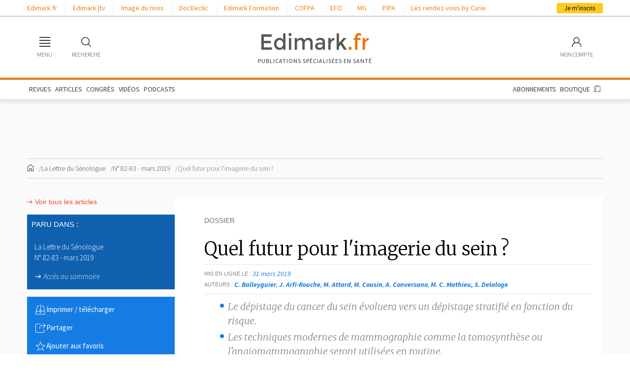

--- FILE ---
content_type: text/html; charset=utf-8
request_url: https://www.google.com/recaptcha/api2/anchor?ar=1&k=6LfSsaglAAAAAJZZQcDmrdbtzMRn4mJTmtaA6FkT&co=aHR0cHM6Ly93d3cuZWRpbWFyay5mcjo0NDM.&hl=en&v=PoyoqOPhxBO7pBk68S4YbpHZ&size=normal&anchor-ms=20000&execute-ms=30000&cb=nc6chb9n30sb
body_size: 49486
content:
<!DOCTYPE HTML><html dir="ltr" lang="en"><head><meta http-equiv="Content-Type" content="text/html; charset=UTF-8">
<meta http-equiv="X-UA-Compatible" content="IE=edge">
<title>reCAPTCHA</title>
<style type="text/css">
/* cyrillic-ext */
@font-face {
  font-family: 'Roboto';
  font-style: normal;
  font-weight: 400;
  font-stretch: 100%;
  src: url(//fonts.gstatic.com/s/roboto/v48/KFO7CnqEu92Fr1ME7kSn66aGLdTylUAMa3GUBHMdazTgWw.woff2) format('woff2');
  unicode-range: U+0460-052F, U+1C80-1C8A, U+20B4, U+2DE0-2DFF, U+A640-A69F, U+FE2E-FE2F;
}
/* cyrillic */
@font-face {
  font-family: 'Roboto';
  font-style: normal;
  font-weight: 400;
  font-stretch: 100%;
  src: url(//fonts.gstatic.com/s/roboto/v48/KFO7CnqEu92Fr1ME7kSn66aGLdTylUAMa3iUBHMdazTgWw.woff2) format('woff2');
  unicode-range: U+0301, U+0400-045F, U+0490-0491, U+04B0-04B1, U+2116;
}
/* greek-ext */
@font-face {
  font-family: 'Roboto';
  font-style: normal;
  font-weight: 400;
  font-stretch: 100%;
  src: url(//fonts.gstatic.com/s/roboto/v48/KFO7CnqEu92Fr1ME7kSn66aGLdTylUAMa3CUBHMdazTgWw.woff2) format('woff2');
  unicode-range: U+1F00-1FFF;
}
/* greek */
@font-face {
  font-family: 'Roboto';
  font-style: normal;
  font-weight: 400;
  font-stretch: 100%;
  src: url(//fonts.gstatic.com/s/roboto/v48/KFO7CnqEu92Fr1ME7kSn66aGLdTylUAMa3-UBHMdazTgWw.woff2) format('woff2');
  unicode-range: U+0370-0377, U+037A-037F, U+0384-038A, U+038C, U+038E-03A1, U+03A3-03FF;
}
/* math */
@font-face {
  font-family: 'Roboto';
  font-style: normal;
  font-weight: 400;
  font-stretch: 100%;
  src: url(//fonts.gstatic.com/s/roboto/v48/KFO7CnqEu92Fr1ME7kSn66aGLdTylUAMawCUBHMdazTgWw.woff2) format('woff2');
  unicode-range: U+0302-0303, U+0305, U+0307-0308, U+0310, U+0312, U+0315, U+031A, U+0326-0327, U+032C, U+032F-0330, U+0332-0333, U+0338, U+033A, U+0346, U+034D, U+0391-03A1, U+03A3-03A9, U+03B1-03C9, U+03D1, U+03D5-03D6, U+03F0-03F1, U+03F4-03F5, U+2016-2017, U+2034-2038, U+203C, U+2040, U+2043, U+2047, U+2050, U+2057, U+205F, U+2070-2071, U+2074-208E, U+2090-209C, U+20D0-20DC, U+20E1, U+20E5-20EF, U+2100-2112, U+2114-2115, U+2117-2121, U+2123-214F, U+2190, U+2192, U+2194-21AE, U+21B0-21E5, U+21F1-21F2, U+21F4-2211, U+2213-2214, U+2216-22FF, U+2308-230B, U+2310, U+2319, U+231C-2321, U+2336-237A, U+237C, U+2395, U+239B-23B7, U+23D0, U+23DC-23E1, U+2474-2475, U+25AF, U+25B3, U+25B7, U+25BD, U+25C1, U+25CA, U+25CC, U+25FB, U+266D-266F, U+27C0-27FF, U+2900-2AFF, U+2B0E-2B11, U+2B30-2B4C, U+2BFE, U+3030, U+FF5B, U+FF5D, U+1D400-1D7FF, U+1EE00-1EEFF;
}
/* symbols */
@font-face {
  font-family: 'Roboto';
  font-style: normal;
  font-weight: 400;
  font-stretch: 100%;
  src: url(//fonts.gstatic.com/s/roboto/v48/KFO7CnqEu92Fr1ME7kSn66aGLdTylUAMaxKUBHMdazTgWw.woff2) format('woff2');
  unicode-range: U+0001-000C, U+000E-001F, U+007F-009F, U+20DD-20E0, U+20E2-20E4, U+2150-218F, U+2190, U+2192, U+2194-2199, U+21AF, U+21E6-21F0, U+21F3, U+2218-2219, U+2299, U+22C4-22C6, U+2300-243F, U+2440-244A, U+2460-24FF, U+25A0-27BF, U+2800-28FF, U+2921-2922, U+2981, U+29BF, U+29EB, U+2B00-2BFF, U+4DC0-4DFF, U+FFF9-FFFB, U+10140-1018E, U+10190-1019C, U+101A0, U+101D0-101FD, U+102E0-102FB, U+10E60-10E7E, U+1D2C0-1D2D3, U+1D2E0-1D37F, U+1F000-1F0FF, U+1F100-1F1AD, U+1F1E6-1F1FF, U+1F30D-1F30F, U+1F315, U+1F31C, U+1F31E, U+1F320-1F32C, U+1F336, U+1F378, U+1F37D, U+1F382, U+1F393-1F39F, U+1F3A7-1F3A8, U+1F3AC-1F3AF, U+1F3C2, U+1F3C4-1F3C6, U+1F3CA-1F3CE, U+1F3D4-1F3E0, U+1F3ED, U+1F3F1-1F3F3, U+1F3F5-1F3F7, U+1F408, U+1F415, U+1F41F, U+1F426, U+1F43F, U+1F441-1F442, U+1F444, U+1F446-1F449, U+1F44C-1F44E, U+1F453, U+1F46A, U+1F47D, U+1F4A3, U+1F4B0, U+1F4B3, U+1F4B9, U+1F4BB, U+1F4BF, U+1F4C8-1F4CB, U+1F4D6, U+1F4DA, U+1F4DF, U+1F4E3-1F4E6, U+1F4EA-1F4ED, U+1F4F7, U+1F4F9-1F4FB, U+1F4FD-1F4FE, U+1F503, U+1F507-1F50B, U+1F50D, U+1F512-1F513, U+1F53E-1F54A, U+1F54F-1F5FA, U+1F610, U+1F650-1F67F, U+1F687, U+1F68D, U+1F691, U+1F694, U+1F698, U+1F6AD, U+1F6B2, U+1F6B9-1F6BA, U+1F6BC, U+1F6C6-1F6CF, U+1F6D3-1F6D7, U+1F6E0-1F6EA, U+1F6F0-1F6F3, U+1F6F7-1F6FC, U+1F700-1F7FF, U+1F800-1F80B, U+1F810-1F847, U+1F850-1F859, U+1F860-1F887, U+1F890-1F8AD, U+1F8B0-1F8BB, U+1F8C0-1F8C1, U+1F900-1F90B, U+1F93B, U+1F946, U+1F984, U+1F996, U+1F9E9, U+1FA00-1FA6F, U+1FA70-1FA7C, U+1FA80-1FA89, U+1FA8F-1FAC6, U+1FACE-1FADC, U+1FADF-1FAE9, U+1FAF0-1FAF8, U+1FB00-1FBFF;
}
/* vietnamese */
@font-face {
  font-family: 'Roboto';
  font-style: normal;
  font-weight: 400;
  font-stretch: 100%;
  src: url(//fonts.gstatic.com/s/roboto/v48/KFO7CnqEu92Fr1ME7kSn66aGLdTylUAMa3OUBHMdazTgWw.woff2) format('woff2');
  unicode-range: U+0102-0103, U+0110-0111, U+0128-0129, U+0168-0169, U+01A0-01A1, U+01AF-01B0, U+0300-0301, U+0303-0304, U+0308-0309, U+0323, U+0329, U+1EA0-1EF9, U+20AB;
}
/* latin-ext */
@font-face {
  font-family: 'Roboto';
  font-style: normal;
  font-weight: 400;
  font-stretch: 100%;
  src: url(//fonts.gstatic.com/s/roboto/v48/KFO7CnqEu92Fr1ME7kSn66aGLdTylUAMa3KUBHMdazTgWw.woff2) format('woff2');
  unicode-range: U+0100-02BA, U+02BD-02C5, U+02C7-02CC, U+02CE-02D7, U+02DD-02FF, U+0304, U+0308, U+0329, U+1D00-1DBF, U+1E00-1E9F, U+1EF2-1EFF, U+2020, U+20A0-20AB, U+20AD-20C0, U+2113, U+2C60-2C7F, U+A720-A7FF;
}
/* latin */
@font-face {
  font-family: 'Roboto';
  font-style: normal;
  font-weight: 400;
  font-stretch: 100%;
  src: url(//fonts.gstatic.com/s/roboto/v48/KFO7CnqEu92Fr1ME7kSn66aGLdTylUAMa3yUBHMdazQ.woff2) format('woff2');
  unicode-range: U+0000-00FF, U+0131, U+0152-0153, U+02BB-02BC, U+02C6, U+02DA, U+02DC, U+0304, U+0308, U+0329, U+2000-206F, U+20AC, U+2122, U+2191, U+2193, U+2212, U+2215, U+FEFF, U+FFFD;
}
/* cyrillic-ext */
@font-face {
  font-family: 'Roboto';
  font-style: normal;
  font-weight: 500;
  font-stretch: 100%;
  src: url(//fonts.gstatic.com/s/roboto/v48/KFO7CnqEu92Fr1ME7kSn66aGLdTylUAMa3GUBHMdazTgWw.woff2) format('woff2');
  unicode-range: U+0460-052F, U+1C80-1C8A, U+20B4, U+2DE0-2DFF, U+A640-A69F, U+FE2E-FE2F;
}
/* cyrillic */
@font-face {
  font-family: 'Roboto';
  font-style: normal;
  font-weight: 500;
  font-stretch: 100%;
  src: url(//fonts.gstatic.com/s/roboto/v48/KFO7CnqEu92Fr1ME7kSn66aGLdTylUAMa3iUBHMdazTgWw.woff2) format('woff2');
  unicode-range: U+0301, U+0400-045F, U+0490-0491, U+04B0-04B1, U+2116;
}
/* greek-ext */
@font-face {
  font-family: 'Roboto';
  font-style: normal;
  font-weight: 500;
  font-stretch: 100%;
  src: url(//fonts.gstatic.com/s/roboto/v48/KFO7CnqEu92Fr1ME7kSn66aGLdTylUAMa3CUBHMdazTgWw.woff2) format('woff2');
  unicode-range: U+1F00-1FFF;
}
/* greek */
@font-face {
  font-family: 'Roboto';
  font-style: normal;
  font-weight: 500;
  font-stretch: 100%;
  src: url(//fonts.gstatic.com/s/roboto/v48/KFO7CnqEu92Fr1ME7kSn66aGLdTylUAMa3-UBHMdazTgWw.woff2) format('woff2');
  unicode-range: U+0370-0377, U+037A-037F, U+0384-038A, U+038C, U+038E-03A1, U+03A3-03FF;
}
/* math */
@font-face {
  font-family: 'Roboto';
  font-style: normal;
  font-weight: 500;
  font-stretch: 100%;
  src: url(//fonts.gstatic.com/s/roboto/v48/KFO7CnqEu92Fr1ME7kSn66aGLdTylUAMawCUBHMdazTgWw.woff2) format('woff2');
  unicode-range: U+0302-0303, U+0305, U+0307-0308, U+0310, U+0312, U+0315, U+031A, U+0326-0327, U+032C, U+032F-0330, U+0332-0333, U+0338, U+033A, U+0346, U+034D, U+0391-03A1, U+03A3-03A9, U+03B1-03C9, U+03D1, U+03D5-03D6, U+03F0-03F1, U+03F4-03F5, U+2016-2017, U+2034-2038, U+203C, U+2040, U+2043, U+2047, U+2050, U+2057, U+205F, U+2070-2071, U+2074-208E, U+2090-209C, U+20D0-20DC, U+20E1, U+20E5-20EF, U+2100-2112, U+2114-2115, U+2117-2121, U+2123-214F, U+2190, U+2192, U+2194-21AE, U+21B0-21E5, U+21F1-21F2, U+21F4-2211, U+2213-2214, U+2216-22FF, U+2308-230B, U+2310, U+2319, U+231C-2321, U+2336-237A, U+237C, U+2395, U+239B-23B7, U+23D0, U+23DC-23E1, U+2474-2475, U+25AF, U+25B3, U+25B7, U+25BD, U+25C1, U+25CA, U+25CC, U+25FB, U+266D-266F, U+27C0-27FF, U+2900-2AFF, U+2B0E-2B11, U+2B30-2B4C, U+2BFE, U+3030, U+FF5B, U+FF5D, U+1D400-1D7FF, U+1EE00-1EEFF;
}
/* symbols */
@font-face {
  font-family: 'Roboto';
  font-style: normal;
  font-weight: 500;
  font-stretch: 100%;
  src: url(//fonts.gstatic.com/s/roboto/v48/KFO7CnqEu92Fr1ME7kSn66aGLdTylUAMaxKUBHMdazTgWw.woff2) format('woff2');
  unicode-range: U+0001-000C, U+000E-001F, U+007F-009F, U+20DD-20E0, U+20E2-20E4, U+2150-218F, U+2190, U+2192, U+2194-2199, U+21AF, U+21E6-21F0, U+21F3, U+2218-2219, U+2299, U+22C4-22C6, U+2300-243F, U+2440-244A, U+2460-24FF, U+25A0-27BF, U+2800-28FF, U+2921-2922, U+2981, U+29BF, U+29EB, U+2B00-2BFF, U+4DC0-4DFF, U+FFF9-FFFB, U+10140-1018E, U+10190-1019C, U+101A0, U+101D0-101FD, U+102E0-102FB, U+10E60-10E7E, U+1D2C0-1D2D3, U+1D2E0-1D37F, U+1F000-1F0FF, U+1F100-1F1AD, U+1F1E6-1F1FF, U+1F30D-1F30F, U+1F315, U+1F31C, U+1F31E, U+1F320-1F32C, U+1F336, U+1F378, U+1F37D, U+1F382, U+1F393-1F39F, U+1F3A7-1F3A8, U+1F3AC-1F3AF, U+1F3C2, U+1F3C4-1F3C6, U+1F3CA-1F3CE, U+1F3D4-1F3E0, U+1F3ED, U+1F3F1-1F3F3, U+1F3F5-1F3F7, U+1F408, U+1F415, U+1F41F, U+1F426, U+1F43F, U+1F441-1F442, U+1F444, U+1F446-1F449, U+1F44C-1F44E, U+1F453, U+1F46A, U+1F47D, U+1F4A3, U+1F4B0, U+1F4B3, U+1F4B9, U+1F4BB, U+1F4BF, U+1F4C8-1F4CB, U+1F4D6, U+1F4DA, U+1F4DF, U+1F4E3-1F4E6, U+1F4EA-1F4ED, U+1F4F7, U+1F4F9-1F4FB, U+1F4FD-1F4FE, U+1F503, U+1F507-1F50B, U+1F50D, U+1F512-1F513, U+1F53E-1F54A, U+1F54F-1F5FA, U+1F610, U+1F650-1F67F, U+1F687, U+1F68D, U+1F691, U+1F694, U+1F698, U+1F6AD, U+1F6B2, U+1F6B9-1F6BA, U+1F6BC, U+1F6C6-1F6CF, U+1F6D3-1F6D7, U+1F6E0-1F6EA, U+1F6F0-1F6F3, U+1F6F7-1F6FC, U+1F700-1F7FF, U+1F800-1F80B, U+1F810-1F847, U+1F850-1F859, U+1F860-1F887, U+1F890-1F8AD, U+1F8B0-1F8BB, U+1F8C0-1F8C1, U+1F900-1F90B, U+1F93B, U+1F946, U+1F984, U+1F996, U+1F9E9, U+1FA00-1FA6F, U+1FA70-1FA7C, U+1FA80-1FA89, U+1FA8F-1FAC6, U+1FACE-1FADC, U+1FADF-1FAE9, U+1FAF0-1FAF8, U+1FB00-1FBFF;
}
/* vietnamese */
@font-face {
  font-family: 'Roboto';
  font-style: normal;
  font-weight: 500;
  font-stretch: 100%;
  src: url(//fonts.gstatic.com/s/roboto/v48/KFO7CnqEu92Fr1ME7kSn66aGLdTylUAMa3OUBHMdazTgWw.woff2) format('woff2');
  unicode-range: U+0102-0103, U+0110-0111, U+0128-0129, U+0168-0169, U+01A0-01A1, U+01AF-01B0, U+0300-0301, U+0303-0304, U+0308-0309, U+0323, U+0329, U+1EA0-1EF9, U+20AB;
}
/* latin-ext */
@font-face {
  font-family: 'Roboto';
  font-style: normal;
  font-weight: 500;
  font-stretch: 100%;
  src: url(//fonts.gstatic.com/s/roboto/v48/KFO7CnqEu92Fr1ME7kSn66aGLdTylUAMa3KUBHMdazTgWw.woff2) format('woff2');
  unicode-range: U+0100-02BA, U+02BD-02C5, U+02C7-02CC, U+02CE-02D7, U+02DD-02FF, U+0304, U+0308, U+0329, U+1D00-1DBF, U+1E00-1E9F, U+1EF2-1EFF, U+2020, U+20A0-20AB, U+20AD-20C0, U+2113, U+2C60-2C7F, U+A720-A7FF;
}
/* latin */
@font-face {
  font-family: 'Roboto';
  font-style: normal;
  font-weight: 500;
  font-stretch: 100%;
  src: url(//fonts.gstatic.com/s/roboto/v48/KFO7CnqEu92Fr1ME7kSn66aGLdTylUAMa3yUBHMdazQ.woff2) format('woff2');
  unicode-range: U+0000-00FF, U+0131, U+0152-0153, U+02BB-02BC, U+02C6, U+02DA, U+02DC, U+0304, U+0308, U+0329, U+2000-206F, U+20AC, U+2122, U+2191, U+2193, U+2212, U+2215, U+FEFF, U+FFFD;
}
/* cyrillic-ext */
@font-face {
  font-family: 'Roboto';
  font-style: normal;
  font-weight: 900;
  font-stretch: 100%;
  src: url(//fonts.gstatic.com/s/roboto/v48/KFO7CnqEu92Fr1ME7kSn66aGLdTylUAMa3GUBHMdazTgWw.woff2) format('woff2');
  unicode-range: U+0460-052F, U+1C80-1C8A, U+20B4, U+2DE0-2DFF, U+A640-A69F, U+FE2E-FE2F;
}
/* cyrillic */
@font-face {
  font-family: 'Roboto';
  font-style: normal;
  font-weight: 900;
  font-stretch: 100%;
  src: url(//fonts.gstatic.com/s/roboto/v48/KFO7CnqEu92Fr1ME7kSn66aGLdTylUAMa3iUBHMdazTgWw.woff2) format('woff2');
  unicode-range: U+0301, U+0400-045F, U+0490-0491, U+04B0-04B1, U+2116;
}
/* greek-ext */
@font-face {
  font-family: 'Roboto';
  font-style: normal;
  font-weight: 900;
  font-stretch: 100%;
  src: url(//fonts.gstatic.com/s/roboto/v48/KFO7CnqEu92Fr1ME7kSn66aGLdTylUAMa3CUBHMdazTgWw.woff2) format('woff2');
  unicode-range: U+1F00-1FFF;
}
/* greek */
@font-face {
  font-family: 'Roboto';
  font-style: normal;
  font-weight: 900;
  font-stretch: 100%;
  src: url(//fonts.gstatic.com/s/roboto/v48/KFO7CnqEu92Fr1ME7kSn66aGLdTylUAMa3-UBHMdazTgWw.woff2) format('woff2');
  unicode-range: U+0370-0377, U+037A-037F, U+0384-038A, U+038C, U+038E-03A1, U+03A3-03FF;
}
/* math */
@font-face {
  font-family: 'Roboto';
  font-style: normal;
  font-weight: 900;
  font-stretch: 100%;
  src: url(//fonts.gstatic.com/s/roboto/v48/KFO7CnqEu92Fr1ME7kSn66aGLdTylUAMawCUBHMdazTgWw.woff2) format('woff2');
  unicode-range: U+0302-0303, U+0305, U+0307-0308, U+0310, U+0312, U+0315, U+031A, U+0326-0327, U+032C, U+032F-0330, U+0332-0333, U+0338, U+033A, U+0346, U+034D, U+0391-03A1, U+03A3-03A9, U+03B1-03C9, U+03D1, U+03D5-03D6, U+03F0-03F1, U+03F4-03F5, U+2016-2017, U+2034-2038, U+203C, U+2040, U+2043, U+2047, U+2050, U+2057, U+205F, U+2070-2071, U+2074-208E, U+2090-209C, U+20D0-20DC, U+20E1, U+20E5-20EF, U+2100-2112, U+2114-2115, U+2117-2121, U+2123-214F, U+2190, U+2192, U+2194-21AE, U+21B0-21E5, U+21F1-21F2, U+21F4-2211, U+2213-2214, U+2216-22FF, U+2308-230B, U+2310, U+2319, U+231C-2321, U+2336-237A, U+237C, U+2395, U+239B-23B7, U+23D0, U+23DC-23E1, U+2474-2475, U+25AF, U+25B3, U+25B7, U+25BD, U+25C1, U+25CA, U+25CC, U+25FB, U+266D-266F, U+27C0-27FF, U+2900-2AFF, U+2B0E-2B11, U+2B30-2B4C, U+2BFE, U+3030, U+FF5B, U+FF5D, U+1D400-1D7FF, U+1EE00-1EEFF;
}
/* symbols */
@font-face {
  font-family: 'Roboto';
  font-style: normal;
  font-weight: 900;
  font-stretch: 100%;
  src: url(//fonts.gstatic.com/s/roboto/v48/KFO7CnqEu92Fr1ME7kSn66aGLdTylUAMaxKUBHMdazTgWw.woff2) format('woff2');
  unicode-range: U+0001-000C, U+000E-001F, U+007F-009F, U+20DD-20E0, U+20E2-20E4, U+2150-218F, U+2190, U+2192, U+2194-2199, U+21AF, U+21E6-21F0, U+21F3, U+2218-2219, U+2299, U+22C4-22C6, U+2300-243F, U+2440-244A, U+2460-24FF, U+25A0-27BF, U+2800-28FF, U+2921-2922, U+2981, U+29BF, U+29EB, U+2B00-2BFF, U+4DC0-4DFF, U+FFF9-FFFB, U+10140-1018E, U+10190-1019C, U+101A0, U+101D0-101FD, U+102E0-102FB, U+10E60-10E7E, U+1D2C0-1D2D3, U+1D2E0-1D37F, U+1F000-1F0FF, U+1F100-1F1AD, U+1F1E6-1F1FF, U+1F30D-1F30F, U+1F315, U+1F31C, U+1F31E, U+1F320-1F32C, U+1F336, U+1F378, U+1F37D, U+1F382, U+1F393-1F39F, U+1F3A7-1F3A8, U+1F3AC-1F3AF, U+1F3C2, U+1F3C4-1F3C6, U+1F3CA-1F3CE, U+1F3D4-1F3E0, U+1F3ED, U+1F3F1-1F3F3, U+1F3F5-1F3F7, U+1F408, U+1F415, U+1F41F, U+1F426, U+1F43F, U+1F441-1F442, U+1F444, U+1F446-1F449, U+1F44C-1F44E, U+1F453, U+1F46A, U+1F47D, U+1F4A3, U+1F4B0, U+1F4B3, U+1F4B9, U+1F4BB, U+1F4BF, U+1F4C8-1F4CB, U+1F4D6, U+1F4DA, U+1F4DF, U+1F4E3-1F4E6, U+1F4EA-1F4ED, U+1F4F7, U+1F4F9-1F4FB, U+1F4FD-1F4FE, U+1F503, U+1F507-1F50B, U+1F50D, U+1F512-1F513, U+1F53E-1F54A, U+1F54F-1F5FA, U+1F610, U+1F650-1F67F, U+1F687, U+1F68D, U+1F691, U+1F694, U+1F698, U+1F6AD, U+1F6B2, U+1F6B9-1F6BA, U+1F6BC, U+1F6C6-1F6CF, U+1F6D3-1F6D7, U+1F6E0-1F6EA, U+1F6F0-1F6F3, U+1F6F7-1F6FC, U+1F700-1F7FF, U+1F800-1F80B, U+1F810-1F847, U+1F850-1F859, U+1F860-1F887, U+1F890-1F8AD, U+1F8B0-1F8BB, U+1F8C0-1F8C1, U+1F900-1F90B, U+1F93B, U+1F946, U+1F984, U+1F996, U+1F9E9, U+1FA00-1FA6F, U+1FA70-1FA7C, U+1FA80-1FA89, U+1FA8F-1FAC6, U+1FACE-1FADC, U+1FADF-1FAE9, U+1FAF0-1FAF8, U+1FB00-1FBFF;
}
/* vietnamese */
@font-face {
  font-family: 'Roboto';
  font-style: normal;
  font-weight: 900;
  font-stretch: 100%;
  src: url(//fonts.gstatic.com/s/roboto/v48/KFO7CnqEu92Fr1ME7kSn66aGLdTylUAMa3OUBHMdazTgWw.woff2) format('woff2');
  unicode-range: U+0102-0103, U+0110-0111, U+0128-0129, U+0168-0169, U+01A0-01A1, U+01AF-01B0, U+0300-0301, U+0303-0304, U+0308-0309, U+0323, U+0329, U+1EA0-1EF9, U+20AB;
}
/* latin-ext */
@font-face {
  font-family: 'Roboto';
  font-style: normal;
  font-weight: 900;
  font-stretch: 100%;
  src: url(//fonts.gstatic.com/s/roboto/v48/KFO7CnqEu92Fr1ME7kSn66aGLdTylUAMa3KUBHMdazTgWw.woff2) format('woff2');
  unicode-range: U+0100-02BA, U+02BD-02C5, U+02C7-02CC, U+02CE-02D7, U+02DD-02FF, U+0304, U+0308, U+0329, U+1D00-1DBF, U+1E00-1E9F, U+1EF2-1EFF, U+2020, U+20A0-20AB, U+20AD-20C0, U+2113, U+2C60-2C7F, U+A720-A7FF;
}
/* latin */
@font-face {
  font-family: 'Roboto';
  font-style: normal;
  font-weight: 900;
  font-stretch: 100%;
  src: url(//fonts.gstatic.com/s/roboto/v48/KFO7CnqEu92Fr1ME7kSn66aGLdTylUAMa3yUBHMdazQ.woff2) format('woff2');
  unicode-range: U+0000-00FF, U+0131, U+0152-0153, U+02BB-02BC, U+02C6, U+02DA, U+02DC, U+0304, U+0308, U+0329, U+2000-206F, U+20AC, U+2122, U+2191, U+2193, U+2212, U+2215, U+FEFF, U+FFFD;
}

</style>
<link rel="stylesheet" type="text/css" href="https://www.gstatic.com/recaptcha/releases/PoyoqOPhxBO7pBk68S4YbpHZ/styles__ltr.css">
<script nonce="f-p1DaWZ5Jb7Ui5E55J_WQ" type="text/javascript">window['__recaptcha_api'] = 'https://www.google.com/recaptcha/api2/';</script>
<script type="text/javascript" src="https://www.gstatic.com/recaptcha/releases/PoyoqOPhxBO7pBk68S4YbpHZ/recaptcha__en.js" nonce="f-p1DaWZ5Jb7Ui5E55J_WQ">
      
    </script></head>
<body><div id="rc-anchor-alert" class="rc-anchor-alert"></div>
<input type="hidden" id="recaptcha-token" value="[base64]">
<script type="text/javascript" nonce="f-p1DaWZ5Jb7Ui5E55J_WQ">
      recaptcha.anchor.Main.init("[\x22ainput\x22,[\x22bgdata\x22,\x22\x22,\[base64]/[base64]/[base64]/[base64]/[base64]/[base64]/[base64]/[base64]/[base64]/[base64]\\u003d\x22,\[base64]\\u003d\\u003d\x22,\x22w7g0DsK1wqnDuj5KIktVD8O4wr01wo0Xwo3CgMOdw7UqVMOVS8O2BSHDlcOgw4JzQ8KvNghtTsODJh/Dkzofw5cEJ8O/JcOGwo5aWTcNVMK2PBDDniB6QyDCqVvCrTZKYsO9w7XClcKHaCxIwqMnwrVEw69LTjI9wrM+wrTClDzDjsKfB1Q4LMOmJDYQwo4/c1oxECgnQRsLHMKDV8OGZ8O+GgnCgjDDsHtIwoAQWg8Awq/DuMK0w5PDj8K9R0zDqhVzwqFnw4x1U8KaWFXDok4jY8O2GMKTw43DrMKYWkhlIsOTEGlgw53CjFkvN2xtfUBwY1c+UcK/asKGwqcYLcOANcOBBMKjIMOCD8ONHcKhKsOTw5MwwoUXQ8O0w5pNRw0AFH9qI8KVXSFXA15TwpzDmcOSw494w4Buw54uwodCHBdxSUHDlMKXw5EuXGrDq8O9RcKuw53DncOoTsKFeAXDnH/CpDsnwpLCmMOHeBbCsMOAasKWwqo2w6DDhSEIwrlvAn0EwoPDpHzCu8OnAcOGw4HDucOPwofCpD/Dh8KAWMOVwropwqXDgMKNw4jClMKQfcK8U29zUcK5IxLDthjDsMKfLcOewp3DlMO8NTkPwp/DmsO4woAew7fCqyPDi8O7w7zDmsOUw5TClsOgw546OCVZMj/[base64]/CisK6BsKZGMKyRMOPQcOicMKrFEkrJcKPwpwTw6nCjcKiw4pXLhDCqMOKw4vCpTFKGB4iwpbCk2wDw6HDu1HDoMKywqkjUhvCtcKCNx7DqMO6T1HCgynCsUNjVcKBw5HDtsKYwptNIcKdccKhwp0cw5jCnmtlb8ORX8OHYh8/w5zDuWpEwrYlFsKQeMOwB0HDkFwxHcOCwoXCrDrCqcOhXcOaRWEpDUM0w7NVGj7DtmsTw6LDl2zCo31IGyHDkhDDisO+w6wtw5XDicKoNcOGZQhaUcOiwpQ0O2TDv8KtN8Kwwp/ChAF6C8OYw7wVWcKvw7UVdD99wopbw6LDoEJvTMOkw4TDisOlJsKTw6V+wohOwptgw7B2OT0GwrrCqsOvWxnCkwgKasOZCsO/C8KMw6oBMjbDncOFw7jCsMK+w6jCnRLCrDvDoTvDpGHChiLCmcOdwoPDlXrClmptdcKbwpPCvwbCo37Du1gxw6IvwqHDqMK2w5/DszYdV8Oyw77DuMKNZ8ObwrzDsMKUw4fClSJNw4BGwpBzw7diwr3Csj1fw5JrC33DoMOaGT7Dl1rDs8OaNsOSw4Vjw64GN8ORw5nCg8OgIWPCmwYcHyPDoTZ/[base64]/fWXDtDPDl0E+wq7CshImWcOIDA7CtFnDuxF8WRvDn8KWw5JHecKeJsKkwo9hwrk4woUVMElbwonDtcKbwojCu2Zfwq7CqXYIZ0VzJsOjwr3CnlPCmR0KwpzDgTcsQXwKCcO9J2HCgcKgwrHCh8KKZGnDiAhYIMK/wrkJcljCm8O1woh8J08bMsOXwp3DhgPDtcOYwpImXz/Cu2pcw51mwqsRB8KyOh/DlnfDnsOcwpQhw6hsHzfDmcKXPH3DoMOBw6XDlsKWUR1VO8KQwoLDo0g1W3sVwqQSJEPDpX7CgSJSYsOSw4s1w4/CkEXDtXbCkhPDrGfCjALDqMKlCsK6XwJGw6YJN2Z7wogFw4IVS8KlBgF/YVZmAjExw63CsS7DqhXChsOtw74lwr0Lw7PDnsOZw7FyTMOIwrjDq8OSGzvCgG/CvsKYwr4xwosRw5kxVl3Cq3cJw4YRajnCl8O2EsOEZWfCtXktP8OPwp8Ka2VcJMO9w5HClQcCwozDt8Kow6bDmsOBPwlZbsKwwprDocOHQgHDkMOrwrbCi3TCvcO2woXDpcKmwrpJbQDCrMK2AsOdehjDuMKPwpHCsGwOwr/Djg8lwrrCh187wqPCg8O2wp9uw5pGwp7DlcKSV8K+wobDtTA5w5o1wqp6w4nDicK+w54xwrMwVcK7MX/Dp1PCpMK7w4sRw7VDw7oaw5VMQhpWUMOqBMKWwogcM0HDsg/[base64]/eibCrsOUw64XKiJNVF9iEcObw5PCosO6HVbDpxIAPEswRn7CrR9ddDgfaC8yfcKhHGTDvcOGAMKpwpHDk8KKQUkLYwPCo8KYUMK1w7PDhWPDsm/DqsO5wrLCsRlRDMKfwrHCpDXCukLCgMKLwrTDr8OoShhUEH7Dlls9TRNxBcOewp3Cg11Kb2VdRw3CssK6dsOFWsOWCMKeKcOMwp1gPFbDu8OGLgfDpMK3w4RRBcOnw7YrwrrCgFMZwrrDlFRrBcOQSsKLX8O7Sl/[base64]/w7PCgE7CqcOSFG3CgHt4w5BvwrDCssKHw4HDo8KgfXzDsUnCg8KkwqnCucOJUcKAw60KwozDucKRHUwjVQ0TB8KBworCh27Dm3bChBMJwqsowobCicOKC8K4QinDjUgJT8O3wpPCp2xLWVEFwqfClApbw4JOZ0/DlTDCoCYpDcKHw4HDgcKQw7gdXFjDosOlwpDCkMO9KsOqd8OHX8Olw4/DknDDvyHDo8ORR8KCPiHCiDROAMOlwrQZFsKgw7ARIMKxw5Nzwq9XDcO7wqnDv8KBchQtw7jDq8O/[base64]/w7TCjMKDw5YXZcKTVcOuH2UMLMKcw6HCqn7DmWDDrVXCtmUzRcKKVMKNw61jw5F6wqhJI3rCgcKCclTDhcK2csO9wp5Xw5A+D8Kow5fDqsO1wo/DlAHDl8OSw4/CvMKvUkrCnk0ddMOmwrzDjMK7wr50EgU7fwfCtztQw5PCjFl9w77CusOzw7rCncOGwq3DuWzDmsO6w6LDhmfCskLCqMKoEQB1wo1iUUbCjcOMw6rCiHXDqlvDmsOjHihlwoMVw5AdUjkBX2w8VwF9VsOyRsO3V8KnwrTDqXLCvcOewq8DZAV/eEXCj2h/w5DCqcONwqfCo11dwqLDjgJAw6nCvQZqw508NMKFwqtDD8Kaw6lwYxoNw4nDlEhzIUcnZMKNw4xqTBYCZ8KdCxTDucKvB3/DssKZEMOvLl/Do8Kiw5d7B8K7w7lvwqDDpms6w7jCsXTClVnDmcOZwoTCuQJiIsOkw6wyVzDCj8KJKWRhw68MCcOrVDlEbsOSwoBneMKOw4HCkUnDs8KIwroGw5tgLcOAw4YOWFMeAD1hw4phIFbDmCM2w7DDucOQTmUvc8KAP8KLPDN/wrHCjHliSDdrOsKKwrTDgRcrwrNZw6FlGxXDuWjCtcKEMMK9w4fDm8OBwqfChsO2bUDDqcK/b23DnsOKwpNsw5fDmMKDwoQjRMOPw5oTwpUuwqXCi2YRw6xzcMK1woYRJMO8w77CrsKFwoI3wrrDtMOsZMKdwoF0w7PCowofPMKCw64xw6PCqCTCjmnDtyw/wrVIMSzCpHbCujgew6HDhsOfcFl6w5ZfdXTCv8Kywp7CvBzDpj/CvxLCscOuwoNyw74Qw5jCg3bCusKvJsKhw5ocTHFVw685wpV8cw15TcKMwplcwo/DggkCwofCqU7Dh1HDpkE5wpTCuMKUw4/CsQMQwqFOw5dDMMOtwq3DlMOcwrDDr8KAXx5awoPCgcOrQx3DlsK8w7xWw6PDjsKiw6NwVFjDkMKKHQ/Cn8KOwqskcBZJwqNbPsO+woPCqsOSGmpowpQTSMKnwr1vJz1Dw7Y7ckPDtMO4Ow/Dlk4cecOJwpLCgsKiw5zCosOXw79rw4nDo8Kdwr5hw5vDt8OMwrrCm8OkBTQfw7/Dk8OdwpTCn38zFBkzw6HDocOrR3rDqmHCo8OTaVHDvsO4JsKWw7jDscORw6HDgcKfw5x6w6UbwoVmw5/[base64]/Dt8K/[base64]/[base64]/w53CgwUkw7TChVfCiwbCuwB9wpvDq8Kaw49AE2xnw6DCmVnClsKvAEB0w41kYsKDw5srwqs7w7rDqlPDqGphw5whwpMUw5HDjcOiwr/Dh8Kmw4Q4MsKAw4DChDzCgMOteUXDv1zClsO+EyLCisK7QlvCrMO1wp8RNyZcwoXCsWgoW8OgCsOFwp/[base64]/DhsK+w6cOAcKaEMKPwoB/[base64]/Cl8KuwoTDlxbDo0zDtnQBwrNbw4dNw73ClzZaw4DCgC88WsKQwpc3w4jCicKBw4Bvw5EMAMOxRWzDjzNRO8K8cTskw4bDvMORQcOybE90wqsFbcKeCMOFw7Jzw6XDtcOBaTFDw6ISwpbDvwjClcO0K8OvAx3CsMOewqpKwrg+w5XDsznDmxF4woUqOCjCjGUGO8Kbwr/DnVNCw7jDlMKBHR9zw4PDrsO1w5XDgMKZWQx0w4wQw53CqixjQRTDhwbCm8OLwq7CgQtWIcKFBMOMwpvDhi/CtUHCvsKvIEsnwq1sDF3Ds8OOScO4w7rDrk3CsMKXw60hHgVkw4PDnMOVwoohw4HDmWvCmwvDs25qw6DDv8KewozDr8KYw7PDujUmw5Bsf8KcC3TDogXDhk8jwqooJj8+KcKwwrFjGVESQ0HCqh/CrMKZO8KATkbCthgdw5VBw7bCt0lRw7o+UR7CicKyw7Z1w6fCj8K6Ynw/wpDDscKiw55GK8Ocw6RAwoXDlcOBwrg6w6pLw53CncOIeALDjhbCgcOuZ3Rtwp9JDTTDs8KsJcKew4l+w45mw6LDn8K/w5ZLwq3ChcOFw6rCjkVJTQvCpsOKwrTDt1Frw5t1wr/ClFl0wq3CglXDv8Kiw5d9w47Cq8OlwrwOIcOhJMO+wpDDisKYwodMU1oaw5dww6XChTnCrGJWRTo7aWvCvsK5CMK9wqshH8OqfcKYZQpmQ8OLFR05wrxjw74QeMKvD8Owwr/CrWTCvBAdI8KWwq/Cmg1fIcO6C8O3cEoSw5rDs8OgP0HDl8KEw646ehHDp8K+w7tRDMKoMSnDq1osw5FhwpPDl8O6cMOKwrbCucKbwp7DoXRwworDjcK9OWjCmsOvwoZdJcK7NG8GLsKwWMOyw6TDm3UtHsOia8O1wofCvDPCgMKWVsOPJQ/Cv8O+JMKzw6A0cAAgS8KzOcOxw7jCmMKxwpl2bcK3VcKdw6Vtw47Dp8KfOGbCkxAewqZXEG5fw4zDjWTCicOgfBhGw5ECCHzDhcOtwq7Cq8OpwrXCocKPwoXDnw4qwpjCo3LCusKowqc8fzzCg8O3wpnCocO4wo9Bwo3CtgskdDvDpA3Clwp8VX/[base64]/woVmw7rDqcOfw7pjMhbDpsOUw7EBwq5iwqjCkhQNw40Gwo/Ck2JFwplGFmTCgsKGw6sRLm4jworChMK+NHdXI8KHw58Fw6sZTiRjRMO3w7YZM0hNQxEuw6ACf8OKwr9Jwp8ywoDCm8K8w6MoJcKkX0TDicOiw4XCvMKmw5xOK8O2WcOvw4LDmD0/[base64]/[base64]/DhcOcwpHCqMOHwqotQMO3dcOTVMKsJWTChsKCAntJwovCgmRNw6A3IjwkEF8Pw5rCpsOFwqDCvsKXwoNVw4czXzo9wqg+dFfCt8Osw47Dn8K2w4fDskPDlnoow7fCkcO7K8OxNiLDkVHDiU/CmsKlaw8QRk3CsUfDiMKFwqtwDAgqw77DjxgVb3/[base64]/CqcKYwrTCicKbwrZLw4s2wrXDj8KHfULCrcK9Mxtow4sLIj03wqXDgA/CkkLDiMKhwpQdbCXCtxZqworCumLDlsOyccKfWsKDQRLCv8KHX1vDj3E1acK5DsKnw5tgwp1iASFmw45Tw4Iva8OKKcK9wq9SE8Oxw6PChMKEI01ww41uw4vDgCB8w7LDl8KXHT/DrMKzw6weZMOYPMK5wofDi8OzDMOudCxLwr5tLsKJUMKPw5bCikBFw51OJjZYw7rDm8KZLcOhwr0Iw4fDsMOewoDChwVXMMKySsOaIRvDkAHCvsORwrvDoMK7wrPDj8OeLVh5wp5FYRFoeMOHewPCm8O8d8KXQsKcw7XCk2zDmx09wphhwpt/wqPDt0R7EcONw7XDgX5uw4VzIcKcwo3CvcKvw4hQC8K2JhtYwqbDp8KRYMKvacKfDcKswp4Gw6/DqHsCw4YuUwIsw6/CqMOuwo7CtTVdb8O/[base64]/[base64]/wofChcO9wp85w4bCujARw57CucOzwrPDksOnwpbCmcKLGcKqCMKYQ3t6cMO0NMOeLMKiw6IiwpAhERIvXMOHwooVY8Kzw4DDnsOTw6AbIzXCocKWUMOtwqXCrVrDmjcTwpY7wrkzwrs+NMKAGcKyw7JndmHDr2/[base64]/CucKDwo9jw40hw6rCnUhHw5YDUhYSw7XDp8KlwqPCqCHDuTZPfMKRIMO8wqjDhsOPw7ELMXZ/ICM0S8KSa8KtbMKPIFbDl8KqY8OpdcKuwoTDjUHCkD4CPFtlw7fCrsOPOynDkMK5BH/CpcKmUgfDnVTChXHDqAjCv8Klw4Yrw7/CkFhXc2HDl8OhSsKhwrMTSU/[base64]/[base64]/Coml/w5JQaXNdS8O/wrfCsmLDmy8Jw6nDsEbDucKxbsKXwrFSwqTDpsKawpc3wo/CvMKHw7gDw71Two7DksO+w4HCoD/DnB/[base64]/DpsKVLMOLSMOZNVl0w5/CnVrDgQwUw6fCocO4woMMbcKGIDBdKcKew78YwprCtsOWGsKJUTJVwqPDryfDlnwxNhvDjMOBw5RPw5RQwpfCrCrCr8OBT8OJwrxiGMOZAcKMw5DCoW8zFsO2YWbCgCTDhTAQQsOAw6TDmDs2UMK4wppMDsO2TA/CosKiMcKzH8OaNXvDvMOxFsOKI1E2dlLDsMKaDMKYwrNTUHB4wpZeesKFw4rCtsOYNsK+w7VFR0jDhHDCtW1DNsKIJ8Oow5vDjQrCtcOXHcKCW2DDpsOnWh46RWPCnTfCmMKzw7LDsXfChB8lw5cveSkjCG53dMK1w7HCoB/[base64]/DtMKmw5vDsMKtwpIOwp9IFlYULsO4w7vDhhPCkHYScCPDu8K1ZcOSwq3DiMKfw6vCosKew4PClxR6wrdYGcOoe8OZw5rCnnMbwqMoT8KpK8Odw5fDrcO8wrhwB8KhwrQTGcKAcSRZw4DCj8Ogwo/DlSwESlVxSsKQwoPDuhpqw6VIS8K0wo1WbsKXwq/DoUpAwqcdwoxzw50FwoHCixzClcK6AFjChx7Dg8KCJh/CjsOtfFnCgcKxYFg0wozCvnLDh8KKZcKtQBTDpsK/w6HDtsK+w5zDu10raVN0eMKBHn9swr1FXMOIwo5hJytUw4bCpxkuJyJsw73Dg8O/KMO+w4Bgw6Zbw5IUwofDmmtHJzNbOxB/AWvChcOmRShTGmnDrCrDtEPDg8KRE31MfmwMf8K/[base64]/[base64]/[base64]/Ct8KEwr7Cs8KOwoHCkiFsGcObfCTDmcKDwoZuE0jDhXbDvV3DocKfwobDtsOow7dgNhTClw/CuU5NSMKpwofDgizCuUDCn0J0AMOAwo4rDwhMKMKqwr80w6TCssOsw4V3w7zDrjQnwrzChDLCucKjwpxGY13CgXXDnnTCkTTDp8K8wrx3wqDCqF5QEcO+T1vDlDNRQATCrw/[base64]/Dk8OBwpI/wrTCm00xGyjCpcKUwqcddcKbM27CkRbCtFoYw4MnaXUdw6kHOsKXR0vClgvDkMOEw4lKwrMAw5bCnXfDjcKOwrNPwqhywp4QwoIkdHnCr8Kbwql2A8K3bsK/[base64]/wpDCjsK+wqlsC8OPOsOWwoTCiMKfwoEnw7LCksKlHcK0woTDon/CrC0dE8OZHBXCpUvDj2c8XFrCpcKQwqFTw4sJXMKeXnXCpsOcw4HDnMORbkXDp8OnwrJdwoxpLVxvEcOydxdrwpfCosOkax83WV5qDcKOQsO1Hw/DtAM9W8KYHsOqMV0Qw63CpMK8VsOUw58cKm3DoiNTZEXDgMO/w7rDrmfCswrDuGfCgsOVEDQpdsORbh8xw447w6LCnsK9YMK/DsO4LDl7w7XCuHcbYMK2w6TCh8OaLsKtw7TCk8ORHXIAecO1HMOAwrDCkHTDlMKkYm/CscOUVCnDncOlczA9wrhCwqQ4w4bDjFvDq8OOw4IQZcOVMcOrMsKdYMOcQMOWSMKnCMKuwoUowpckwrRCwoZWesK+e2HCmsKSczQWUwYiIMOWY8KOMcKZwotsam/CvzbCmmLDmsKmw7VnWjDDkMKNwrrCmsOkwqTCt8Ofw5tYQcOZEUENw5PCv8KoRE/CnkNqd8KKPmrDssOVwqQ4SsOhwro6w4bDuMOnSjQJw5rDosKXAGhqw5zDlkDClxLDo8KAV8OZMQtOw5nDoR/CsxrDjig9w7VxM8KFwobDnhkbwotBwo8nTsKvwps2Bi/DoDzDjsK/[base64]/DosKewqsYKRBvBcOMGMKUw5PDksKKwrLCuFEjS0LClsONLsKAwop7bn/[base64]/w4/CkcOLKsKqCMKcG8ODCMO/Y8Kew5vDhknCgUXDq2lFB8KOw4XCncOgwr/DnMKwY8OzwprDuVQeOzrCgBfDvBxII8K1w5nDrQnDtnk0HcOSwqViwo13XDrCjko3V8K+wrrCi8O4w5pldcKCDMKfw7F0wqR/wq/DisKYwqINWHzCtMKmwo0IwoYcNMODQcKXwozDui0gMMOYIcKgwq/DjsODE3x3wpbDkF/DvDPCvlBsQW5/[base64]/[base64]/VMOST3JlCcKUX8KwNxh5OibCoy3DmMOSw7nClAZMwqg6ayM4w5Q0wrBIw6TCqibCkktpw7EfZUHDgcKZw6HCvcOALxBxOcKSEF8ewodOR8KVWMOVUMO3wrc/w6jDscKBw4txw4pZYcKgw6rClHrDghZLwr/[base64]/[base64]/f8OOO8OuwoV4woDCmA7CjmEzQynCrcKUT23DvDAqa2fDgSsuw5YZVcKfDX3CmSg5wowTwq7CkifDjcOZw6hQw4Qnw7ITWQ/CrMOTw4dUBl5ZwqXDsi/DvsODc8OYVcOZw4HDkjojCBZ9Xx/Cs3XDtg7DqU/DmXI9ZgIkWcOZBTzCpGzCiXfDtsOIw7LDgsOEB8KIwpUXOsOBFsObwqLChXzCqwFAJcKfwpBKX0t1GD0uFMOcHXLDucOOwoQbw6Ruw6dKJnDCmBXCn8O8wo/[base64]/[base64]/[base64]/DuMKPwqRdZRROwpzDt8OAwp8NwqfCn8OSw5dAGcOtfX3CjCgvUnDDoF3DuMO9woEvwqdOBSFrw53CviJ8RXVFfsKew6TDoAPDhsOvB8ObKBdyfl3CnUbCtMOfw4PChDHCjcOrFcKzw6Ijw6XDs8Omw4ReFMO/KsOew6/CvgFxFT/DrAHCpnzCm8KTJcOBFQ56woNdLA3DtsOeO8ODw7ErwptRw5ISwpHCiMOVwrLDmDoKNyzCkMKzw6bDlsKMw7jCrhE/wqMMwoDCqyfCvsOeZ8OjwrzDgMKGR8OxUmBsU8O3wpzDsDTDg8OHWsKuw7phw5gdw6bCu8O3w6vDnCbDgcKkaMOrwrPDhMKMNsKEw70kw7oaw45QD8OzwodrwrQgc1bCt2PDjcOeSsKOw5PDoFPCtDlfaW/DpsOkw6rCv8Ohw4TChcOOwqnDhxfCoWsVwqBAwpbDs8Kfwp/DncO/wonDjS/DksOaD35ldm9ww6zDvDnDosKZXsOfIMOHw7LCkMOJFMKEw6HCvXbDh8OSScOBPxnDkHkawrlTwpd9RcOMwoLCpR4Lw5pTGxp8wpjDkELDuMKLR8Ohw5jCrj0MSH7DniBHRHDDjm0kw5R/ZcOswr1JS8ODwp8rwqxjHcKiEMK6wqTCosKMwppQM0jDj0HCuUAPfGwRw64Qwq7CrcK7w7YdU8OWw4fDtiXDnDHDqgDDgMKsw4V7wovDnMOBU8KccsK9wr8IwoYbHAzCqsOfwoLChsKXN3TDvMKqwpnDqyszw40Gw6oKw7N6I1FDw6vDq8KOTyJOw41/ZDJSBsOQbsOpwoc3aUvDjcOIeWbCkmI7IcOfLW7Cm8OJX8KrcBBgQmDDmsKSaUFtw4fClAvCksO8AwXDpMKGDi9Lw41CwpoCw48Ww5FLZsOsa2vDk8KGNsOsN3MBwr/DrgfCjsOFw79aw44nesOxwq5AwqJTw6DDlcOYwqtwPmBrwrPDo8K1e8KJUirChT9mwpfCr8KNw6g3Ig5xw5vDjMOWXQxHwonDhsO/WMKnw6DDpldCV33DpsONUcK6w7fDqgXCqcKmwrrCtcOlG0Q7N8OBwogwwojDhcKcwqHCmGvDi8KBw65sUcO8wrYlB8OCwrApH8OrJ8KTw4NkN8K/ZMOmwoDDm30Cw6pFwpsWwqkbRMKiw5VTwr9Ew6tAw6fCoMOFwrxoEnDDhcKKw4cITMKLw6MiwqE/w5vChX3CmUsoworDkcOBw7N7w7kzMcKHA8Kaw6zCrQTCq0HDj13DrcKdcsOWdcKhF8KmacOCw7kRw7nClMKyw6TCgcOdw53DrcOTcXkbw6pbWcOILA/CgsK8Q1/DlFgda8KpMMKPdcK9w4hkw68Kw6Jww5htFn9fcRPCmkcRw5nDi8KmZTDDuSnDoMO9w4NKwrXDmUnDscOzD8K2YBsVLsOXU8KNFRnDqkLDhg5Rf8KIwqLCi8KVwq7DhVLDvcKgw73CuUDCmSkQw5w1w4A/[base64]/[base64]/[base64]/wok6w5fClkN8F8O6Y8OFBcOUwrEKUsK2wqHCrsKzfijDr8KTwrcDDcKdIVBEwoF6HcO+Sw87fgcpw70LFCVYZcKNT8ONY8Ovwo/[base64]/CgsKEw4bDmQPChhTCsDMDPcOjbsKjwr8lQSjDvcKtPMKawpLCkhYmw4DDi8K1XSB6woM6YcKHw5tPw77DiSHDtVnDsHHDjy5gw4AFDzLCr0zDrcK+w4dWVRzDgcKiTjAawpnDscKYw5/DrDhubMKYwoR3w6IHG8ORO8OlGcK3woVMK8OABcK0e8O0wpnCgsKOQhQ8VT5wDF90wqN/[base64]/wpk+ZmohFMOPFgl6wpXCosK6X8K2J8Kyw77ClsObFsKUB8K8w5bCjsOjwpYXw7/Cg1QodAxzRcKNUsKUd0XDgcOGw5dbJBYaw53ChcKUaMKeF27CnMOLbCRwwrNHecKTNcKcwrIpw50pGcKew7x7wrduwrzDksOIIjILLMOvenPChlnCh8OhwqR4wqULwr0Tw57DmsO7w7TCuEHDtyXDn8OlVsKTNAtedWXDoj/DqsKWH1dheXR0L2HDrx9sf3UiwojCiMKdDMK7KCs/w4PDqnvDsQrCisO4w4nCjg82SsO0wrJNeMK+QFzCjg7Ds8KZw6ImwpnDkFvCnMKhfFcJw5HDlsOGWsKSAcOOwqHCiFXDs2w4SGPCo8OqworDosKpBW/DhMOkwpHCsHR1b1DCmsOKNsKvJVXDhcOVJ8OPNnzDicOCHsK+WDTDhsK9E8Olw7YIw51Ewr7CtcOGCcK4w5Z/w798S2XCmcOZf8KFwonClMOWwpxjw4nClMO6e1xLwrDDhMO4wocNw6bDuMKjw6k0wqLCl3DDkVdtChlxwpU2wqrClVPCr2DCnH1LMhItPcObQ8OgwoXCiWzDrzfCgsK+IWcJXcKwdgkXw5kRYkpUwp44wojCgsKmw6vDusOCdilNwo/CgcOuw7dHOMKmIxTCisOSw74iwqIYZijDmsOlATxFJx/DrCfDhV1sw74pw5lENsO6w59cdsKbw4czScObw4pJK1QFaVJEwpPChi4RbnzCoCEOJsKpTzMKBWBWWT9LOMO0w5jCmsOZwrZcw5wsVcKUA8OUwo17wrfDpcOkEAxzIQnCn8KYw5l+RsKAwqzCjlEMwpjDgz/DlcKZU8Krwr9vAGdodD1ywoRxZQ/[base64]/[base64]/CjcK3wrLDvmwTcVAswrcewoUzw4rCsX7DhsKQwq3DvRYLJhFBw4wmMjUQRh7CpsOMOMKQMVRVMjjDkMKPGVnDs8KzQXPDu8OSBcO1wpFlwpAYVFHCgMORwqTDusOgw6TDrMKkw4rCpMOfw4XCtMOMTcOETz/DgGDCssOuRMO+wpgZTjVtSSzDtikGc3/Cpy4nw7cSPk5JDsOawoXDhsOUw6jCvGTDiifChGdQcsOKdMKew5lJeE/CgFZTw6hJwprDqBtjwqPChgDDtHkNaQLDry/DszV7wpwJRMK1d8KmZ1nDvsOnw4/[base64]/G8ORwqrDqsO4JcKBw6HDqcObw7tZZXJwwrosC8K7w6rDgRkswpfDrFfCnj3DucKxw6YOasKzwrppKxFew6/DgV9beW08TMKPWMO9dDvCi3bCvi8kHwAZw7bCjyVJLMKSFsOoaw/CkmFdKsOKw64sUcOVwrx9QsKow7TCjGRQT2pwAAMoG8KOw4zDj8K4YcKiwpNgw7nCjgLCgQB3w5nCo1DCsMKYw5sGwoHDvxDCrlBBw79hw7XDkSppwrQqw7/Cm3vCljFZDWBBRQRrwpHCq8O7CcKxcBAyeMOfwqPCpcOLw4vCksOCwowxDwzDox0Fw7smR8OPwp/DolDDrcKCw6kSw6XDl8KpZDHClsKqw4nDhWw+Vk3CocOiw7hXAmFkTMOyw4jCmsOvLCI1w6rClMK6wrrCnMOyw5k6FsOOO8OSwpkBwq/Dln5oYxxDI8O9WnXCucOmZF13wrDCocK5w6EKBgDCryjCocOkJcOoNwDCkRRjw7cuC2TDlcOaQcONEkJ8YMKaN3UXwoJvw4PCusO5dxfDty9WwrjDtMOFwotcwpXDo8ObwqbDuU7Dvzp6w7DCncO9wo8/BDpVwrtzwp0fw4TCtm8HWl/CjTTDlDZwLhkyK8OtdGYUw5t5ehw5YQvDiXl+wpzCncKUw4QqClPCjUolwqsBw5DCqHxvXMKQSApxwq0mMMO7w4s0wpPCjl0jwpfDg8OAOgTDmi3Dh0h2wqYsCMKmw6QXwqDCvMO2wpPCkBhJfcKwSMOxOwfCtyHDnsKVwodLQsO/w6keD8Oww4RZwoB3c8KVG0vDgk7ClsKMAy1Tw7gTGCLCsQJsw4bCscO3Q8KKTsOvCMK8w6DCr8OWwqcKw5NSayLDnhFzbmARw418C8O9wo0QwobCkwQ/Y8KONAsbA8OXwqLDs31RwpNLcnLDlQTDhArCqnDCocKITMKwwoABMSZxw4BWw51Vwrg4aXnCucOZay/[base64]/DksOAacO6wrHDiWBTaWLCm3LCo8K4N07Cv8OcXDNXAsOAwr02JEzDkHvCkxjDhcOcUF/CicKNwqEbN0ZAFkbCpl/Cm8OVUwNvw7sPExPDocOgw4Njw7RnT8KJwohbwqLCv8OMwpkjaHtQbTjDoMK8OzfCgsOzw7vCiMKZwowDA8OZbm56XATDgcOzwpptYnXCocOjw5Z4QkBrwrtgSRnDg1/DsFAUw4rDvTHCvcKTHsKRw6sYwpYURBhYSxVewrbDqUxnwr/[base64]/EyLDkjM+w6rDsMOYwqXCncKrLMO3G3wtwrVbRk/Ds8OAw6x6w5rDqCrDtDbCocKKSMO/w6Bcw6JWZRPCm2PDpBh6ehzCqSDCocK3MQ/DuQBRw53Cm8OOw5rCkEpmw6AQCU7CnRtvw5DDi8O6BcO2fzoeB0XCvBTCtMOnwobDtsOnwonDvMOnwox+wrXCjcO9XkIBwpNWwp3CtnPDiMOBw6xXbsOQw4VqI8Klw6Ncw44KO1/Du8OSE8OqTMOEwo/DtsORwqNJQmM8w4rDm31bbljCgMO1HTdowrLDo8KYwrQ9ZcK2Lm1rNsKwJcOiwp7CoMKwXcKKwqDDj8KcR8KRIMOKfysFw4gTe3o9HMOJPXB/aA7Cn8KPw6FKUUx3I8KkwpjDnC8RFA1eVsKfw7fCuMOCw7jDssK/DsOgw6/Dh8KGWGDCpcOAw6XCm8KIwoF/fsOcwpbCnjLDqWbCq8KHw73DuSjCtGkIIh82w7wZLsO1FcKIw55jwrg7wq3Dp8OFw6I0wrPDnW8Ew5I7aMKqPRvDvyFWw4wFwqt7ZTLDii9lwoM/YMKXwostUMO9w7wTw5l7aMKAeCsiesK6FsKWUn4Cw5ZuT1/DlcO/McKRw5TDswrDuD/Cn8Ohw4fDhlhMXsOlw47CosOCbcOWwrZywoDDssOnHsKTQ8O0w6vDm8OvIx00wo4dCMKCM8Ohw7HDosKdGmZ3UcK6UsOQw6kUwpbDscOlYMKESsKECknDrcK0wpp4R8KpGThOPcOFw7lWwo0UWcKnMcKQwqhQwqgJwoDDkcOxeCfDjMOrwpQnDTnDuMOeBsOjdn/CthTCtcK9fy01EsO+a8KXXTx3XsOFPMKRTcKIKsKHAFMIF10eSsOKXw0QZmfDnEhxw55ZVx4eTMOyWXjColtFwqFRw5F3TVlNw6vCj8KoQE54wpxTw4wwwpbDpiPDgF/DncKqQynCok/CnMO6HcKCw40tf8KtXiTDmsKBw5nDg0XDqGLDhGUSwq/CnkXDqcOrXMObSzJvNF/Cj8KgwphLw6Vkw6Bow5PDicKoa8KOVcKBwqtcKw5FTMO/QW4uw7cEBX4cwokIw7NHSwQGBS95woDDlRjDrGfDo8OwwpI/w4jCmATCm8K9S3vDmU9RwqHCkA1lYBHDuC1Mw4DDnnwnwpXCmcO+w47DoSPCmjLCvVZ0Sj04w7rChSE9wqvCv8Onw5XDnQJ9wrEESBPCszAfwr/DmcOad3PCksOgZFHCnhbCqMOuw6XCvsKtwrfDuMOFV17ChcKtMhstIcKfwo/DtD4OWHsDdMKoDsK7diPCsXrCvcOKWCLCn8KPDsOBeMKUwpJDB8OnTMOTFyNaL8Ktw6poak/Dm8K4csKZHsKkVzTDgcOew4HDssKDGETCtjZRw6N0w7TDl8KjwrUMwrZUwpTCvsOuwoB2w6wlwpZYw4nCp8K8w47CnDrCg8O/[base64]/[base64]/CicOyOF48wpzDocK2BWfCnwtuwr3DkQokF3clAn42w6d6WSgbw4TCvDYTUDzCnAnCtMOEwok2w5HDgMOCMcOjwrYewovCvhNUwq3DgWjCnxRdw6FYw58LQ8O/b8OeU8ONw4hgwonCjQVfwpbDkzZ1w40RwolNPsOYw68BHsKlcsONwptldcKAA03DtgzCjMKowo8eGsKhwqrDvVLDgMOFbcKvMMKvwp4FPGdgwohiwqnCncOQwo9Hw5l/[base64]/DhcOeQU7CocKlw4dqwpJpwpfCrsKiIgtEB8OLBMKpF37DogTDlcOnwrQvwqdewrHChGc1aEjCj8KrwoXDtsKmw4bCvCQtEV0Aw4t2w6/[base64]/[base64]/DjsKHXcK7wqzCpcOCQsODccOrGMOdwppzScOdHsK6I8OWH1jCnXTCq2jChsOaEwjCucKYe3TCqMO9S8KQFMKBOMOGw4fDhATDh8OwwoU6KMKmMMO1SV1cUsOmwoLCvcKywqdEwpjDlQnDhcOMYSbCgsK8PV0/wq3CnMKlw7lHwrjCj23ChMKUwrgbwp3DqMO6bMKBw4ElJVk1OC7DosK7FMORwrbDoUDCnsKowovCjsOkwq/CjxQMGBLCqlfCsiIOKDBhwpVwZcKFOwpPwobCoErDs2vCisOkH8Kewp9jbMO1wonCll7DiRJfw6jCvcK3VHMrwqrDsVxkYMOyLVfDgcO4YMKUwqsJw40ow5Ufw6bDijDChMKTw4INw7zCqcKsw6R6fhPCmBrCr8Ohw7hNw7vChzbCgsO/w5XCoX95YcKYw5dcw7Iswq03QVzDqyt2cDnDqMOawqvCu1RdwqcHw4w1wpbCucOlUsK7J1vDtsOuw7LDt8OTe8KcdS3DrjUCTMKwK1Jgw77DjHTDj8OKwolqDBFbw7opw5/DicKDwoDDpMOyw4UxccKFw7xhworDq8KuGcKnwqtcWVTCghTCocOfwrrCpQErwrF1ecOQwqPDosKFcMOuw6ppw67CgF83Gw4TIk0seHvCtMOVw6MbTDXDp8OXL13CgUBjw7LDtcKmwrnCk8OsHCVmOCFsMxU4T0zDvMO+KhELwqXDmQ7DuMOGRnhxw7o/wolRwr3Cj8KXw6F1SnZ2WsO8SSoww5MrW8KlCBfDssOLw4NIwrTDk8OVbsKcwpnCllfCiCV1w5HDosOxwpvDonTDvsK5wpzCv8O3GcK4NsKZRMKtwrHCi8O2N8KJw5/ChcOxwoksbkLDj3vDvkVpw4FoCMKXw7p6McK3w6YoaMK8H8Omwq0dw6tKRy/CusOqRzjDlAPCsRLCocKzL8OEwpw/wo3DvjpnEhA1w49rwrcKb8KyOmPDowN+UTDDqMKrwqZLQcOkQsOjwoQnYMOFw7ROP2UCwrvDucKGZ1bDlMOiwq3DuMKaaXp9wrlpPTdSPVrDmRVcBUZkwpXCmlMAdWRJE8Obwq3DqcOZwp3Dqz5TJiPDisK0GsKeBcOrw77CjgA2w54xdFfDg30ywq/[base64]/ChVMuwoU3cDJ3wozCvMKHw6Zkw5DDsDMww7XDqSxia8OkbMOIw5fCvX9xwqfDqDtME1HCuwwsw54Ew5vDkxBmwr4SOgnCs8KowofCpkTDk8OBwrQme8KzcsKHeh0/[base64]/CtcK7eAUDw6J/wrZSHsOjI2BFw57CkcKww6UxwpHDun7DpsOnZzgoTCcTw40OBsK4w6bDtg4Aw7nDoRwkfzHDvMO/w6nCrsObw5kUwonDog5Rw4LCiMOBDsKHwqIfwpzDjA/Ct8OKfAdWH8KtwrkxSCk9w50BHWIzHsO8IcOAw5/DkcOFGgsxEyY3KMK+w75Fw6pKKinCtyAqw5/[base64]/w6/Cuy/CvjDDrnnDnMO6wqp6w47CmCTDoyp3w7AvwprDuMOCwrkVZHLDuMKAeRVdTlljwoF2I1PChcO4fsKxOX1Cwq5twrpwFcOLTcOJw7fDicKAw4fDii47GcK6N3/ChkZRExclwqZkTUA4V8OWGX5EQ3JAe292cBl1PcKuGQd5wrTDoVjDjMKUw7USw5LDlx7DgidUJcKbw7nCrx9GC8KybXDDgMOow5wvw5bDkygTwoHDicKjw5/DscOAY8K4wo7Clg5eAcO4w4hIw4Ukw79QUGwrG08DL8O5woDDqsKjC8OTwq3CvDJgw6LCjmU0wrVJw4AJw7w6csOSN8OswqkTVMOYw6kwcCBJwrJ1SxgUw4xCKcK/[base64]/[base64]/[base64]/DuBV/ScOlTMKGTCkKwofDscKywqMWGsOpEWbDgMObw4nCtV5iYsOow7dPwp4bwrHCtnkATcOrwoc3Q8OXwq8ifXlgw4vDrcKaH8KdwqfDg8K6BMOTRyLDtMKFwpJmwoPCocK8w6TDtQ\\u003d\\u003d\x22],null,[\x22conf\x22,null,\x226LfSsaglAAAAAJZZQcDmrdbtzMRn4mJTmtaA6FkT\x22,0,null,null,null,1,[21,125,63,73,95,87,41,43,42,83,102,105,109,121],[1017145,768],0,null,null,null,null,0,null,0,1,700,1,null,0,\[base64]/76lBhn6iwkZoQoZnOKMAhk\\u003d\x22,0,0,null,null,1,null,0,0,null,null,null,0],\x22https://www.edimark.fr:443\x22,null,[1,1,1],null,null,null,0,3600,[\x22https://www.google.com/intl/en/policies/privacy/\x22,\x22https://www.google.com/intl/en/policies/terms/\x22],\x22pgfLg/3qQc5ByxW6vBpXSrfzDcTAXdmGfvGWHQH9MqA\\u003d\x22,0,0,null,1,1768672952756,0,0,[141],null,[12,240],\x22RC-Zo3GWaO1tpKomg\x22,null,null,null,null,null,\x220dAFcWeA52VIWC4lDhEw-0PY23fqpdG9L346LzH0Dkqq7Dbm02WRuBJYOXDrPLUn57Qv4QVAI-5Y3XfmTROsDhzvu5g4-AaMv3Uw\x22,1768755752817]");
    </script></body></html>

--- FILE ---
content_type: application/javascript
request_url: https://www.edimark.fr/assets/js/web/search.js?v=17180228
body_size: 925
content:
(function($){

    $.datepicker.setDefaults({
        closeText: "Fermer",
        prevText: "Précédent",
        nextText: "Suivant",
        currentText: "Aujourd'hui",
        monthNames: [ "janvier", "février", "mars", "avril", "mai", "juin",
            "juillet", "août", "septembre", "octobre", "novembre", "décembre" ],
        monthNamesShort: [ "janv.", "févr.", "mars", "avr.", "mai", "juin",
            "juil.", "août", "sept.", "oct.", "nov.", "déc." ],
        dayNames: [ "dimanche", "lundi", "mardi", "mercredi", "jeudi", "vendredi", "samedi" ],
        dayNamesShort: [ "dim.", "lun.", "mar.", "mer.", "jeu.", "ven.", "sam." ],
        dayNamesMin: [ "D", "L", "M", "M", "J", "V", "S" ],
        weekHeader: "Sem.",
        dateFormat: "dd/mm/yy",
        firstDay: 1,
        isRTL: false,
        showMonthAfterYear: false,
        yearSuffix: ""
    });

    $('.search-input-date').each(function(){
        const input = $(this);
        const valueField = input.next();

        input.datepicker({
            altField: valueField,
            altFormat: 'yy-mm-dd',
        }).on({
            input: function(){
                if ( !$(this).val() )
                    $(this).datepicker('setDate', null);
            },
            blur: function(){
                try {
                    $.datepicker.parseDate('dd/mm/yy', $(this).val());
                } catch ( e ) {
                    $(this).datepicker('setDate', null);
                }
            }
        });

        if ( valueField.val() ) {
            const date = $.datepicker.parseDate('yy-mm-dd', valueField.val());
            input.datepicker('setDate', date);
        }
    });

    $('.search-input-filter').each(function(){

       const input = $(this);
       const url = `/ajax/search/${input.data('entity')}`;

       input.selectize({
           closeAfterSelect: true,
           valueField: 'value',
           labelField: 'label',
           searchField: ['label'],
           plugins: ['remove_button'],
           preload: !input.data('do-not-preload'),
           load: (q, callback) => {
               const minQuerySize = input.data('min-query-size');

               const value = input.data('value');

               if (!value && minQuerySize && q.length < minQuerySize) {
                   callback();
                   return;
               }

               $.ajax({
                   url,
                   data: { q, value },
                   dataType: 'json',
                   success: ( data ) => {
                       callback(data);
                       if ( value ) {
                           input.get(0).selectize.setValue(`${value}`.split(','));
                       }
                       input.data('value', '');
                   },
               });
           }
       });
    });

})(jQuery);